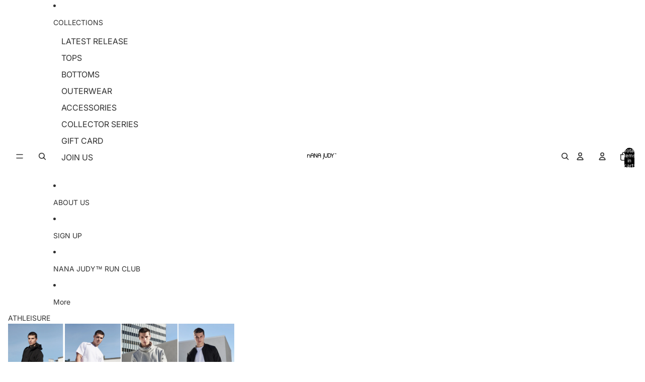

--- FILE ---
content_type: text/javascript
request_url: https://www.nanajudy.com/cdn/shop/t/10/assets/accordion-custom.js?v=99000499017714805851748054584
body_size: -75
content:
import{mediaQueryLarge,isMobileBreakpoint}from"@theme/utilities";class AccordionCustom extends HTMLElement{get details(){const details=this.querySelector("details");if(!(details instanceof HTMLDetailsElement))throw new Error("Details element not found");return details}get summary(){const summary=this.details.querySelector("summary");if(!(summary instanceof HTMLElement))throw new Error("Summary element not found");return summary}get#disableOnMobile(){return this.dataset.disableOnMobile==="true"}get#disableOnDesktop(){return this.dataset.disableOnDesktop==="true"}get#closeWithEscape(){return this.dataset.closeWithEscape==="true"}#controller=new AbortController;connectedCallback(){const{signal}=this.#controller;this.#setDefaultOpenState(),this.addEventListener("keydown",this.#handleKeyDown,{signal}),this.summary.addEventListener("click",this.handleClick,{signal}),mediaQueryLarge.addEventListener("change",this.#handleMediaQueryChange,{signal})}disconnectedCallback(){this.#controller.abort()}handleClick=event=>{const isMobile=isMobileBreakpoint(),isDesktop=!isMobile;if(isMobile&&this.#disableOnMobile||isDesktop&&this.#disableOnDesktop){event.preventDefault();return}};#handleMediaQueryChange=()=>{this.#setDefaultOpenState()};#setDefaultOpenState(){const isMobile=isMobileBreakpoint();this.details.open=isMobile&&this.hasAttribute("open-by-default-on-mobile")||!isMobile&&this.hasAttribute("open-by-default-on-desktop")}#handleKeyDown(event){event.key==="Escape"&&this.#closeWithEscape&&(event.preventDefault(),this.details.open=!1,this.summary.focus())}}customElements.get("accordion-custom")||customElements.define("accordion-custom",AccordionCustom);
//# sourceMappingURL=/cdn/shop/t/10/assets/accordion-custom.js.map?v=99000499017714805851748054584


--- FILE ---
content_type: text/javascript
request_url: https://www.nanajudy.com/cdn/shop/t/10/assets/slideshow.js?v=153988035527164969171753440299
body_size: 2320
content:
import{Component}from"@theme/component";import{center,closest,clamp,getVisibleElements,mediaQueryLarge,prefersReducedMotion,preventDefault,viewTransition}from"@theme/utilities";import{Scroller,scrollIntoView}from"@theme/scrolling";import{SlideshowSelectEvent}from"@theme/events";const SLIDE_VISIBLITY_THRESHOLD=.7;export class Slideshow extends Component{requiredRefs=["scroller"];async connectedCallback(){if(super.connectedCallback(),viewTransition.current&&(await viewTransition.current,!this.isConnected))return;const{scroller}=this.refs;this.#scroll=new Scroller(scroller,{onScroll:this.#handleScroll,onScrollStart:this.#onTransitionInit,onScrollEnd:this.#onTransitionEnd}),scroller.addEventListener("mousedown",this.#handleMouseDown),this.addEventListener("mouseenter",this.suspend),this.addEventListener("mouseleave",this.resume),this.addEventListener("pointerenter",this.#handlePointerEnter),document.addEventListener("visibilitychange",this.#handleVisibilityChange),this.#updateControlsVisibility(),this.disabled=this.isNested||this.disabled,this.resume(),this.current=this.dataset.initialSlide?parseInt(this.dataset.initialSlide,10):0;let visibleSlidesAmount=0;this.current!==0?(this.select(this.current,void 0,{animate:!1}),visibleSlidesAmount=1):(visibleSlidesAmount=this.#updateVisibleSlides(),visibleSlidesAmount===0&&(this.select(0,void 0,{animate:!1}),visibleSlidesAmount=1)),this.#resizeObserver=new ResizeObserver(async()=>{viewTransition.current&&await viewTransition.current,visibleSlidesAmount>1&&this.#updateVisibleSlides(),this.hasAttribute("auto-hide-controls")&&this.#updateControlsVisibility()}),this.#resizeObserver.observe(this.refs.slideshowContainer)}disconnectedCallback(){super.disconnectedCallback();const{scroller}=this.refs;scroller.removeEventListener("mousedown",this.#handleMouseDown),this.removeEventListener("mouseenter",this.suspend),this.removeEventListener("mouseleave",this.resume),this.removeEventListener("pointerenter",this.#handlePointerEnter),document.removeEventListener("visibilitychange",this.#handleVisibilityChange),this.#scroll?.destroy(),this.#resizeObserver&&this.#resizeObserver.disconnect()}get isNested(){return this.parentElement?.closest("slideshow-component")!==null}get defaultSlide(){return this.refs.slides?.[this.initialSlideIndex]}async select(input,event,options={}){if(this.#disabled||!this.refs.slides?.length)return;for(const slide2 of this.refs.slides)slide2.hasAttribute("reveal")&&(slide2.removeAttribute("reveal"),slide2.setAttribute("aria-hidden","true"));let requestedIndex=(()=>{if(typeof input=="number")return input;if(typeof input=="string")return parseInt(input,10);if("id"in input){const requestedSlide=this.refs.slides.find(slide2=>slide2.getAttribute("slide-id")==input.id);return!requestedSlide||!this.slides?void 0:(requestedSlide.hasAttribute("hidden")&&(requestedSlide.setAttribute("reveal",""),requestedSlide.setAttribute("aria-hidden","false")),this.slides.indexOf(requestedSlide))}})();if(requestedIndex===void 0||isNaN(requestedIndex))return;const{slides}=this;if(!slides?.length)return;this.infinite||(requestedIndex=clamp(requestedIndex,0,slides.length-1)),event?.preventDefault();const{current}=this,{animate=!0}=options,lastIndex=slides.length-1;let index=requestedIndex;requestedIndex<0?index=lastIndex:requestedIndex>lastIndex&&(index=0);const isAdjacentSlide=Math.abs(index-current)<=1&&requestedIndex>=0&&requestedIndex<=lastIndex,{visibleSlides}=this,instant=prefersReducedMotion()||!animate;if(!instant&&!isAdjacentSlide&&visibleSlides.length===1){this.#disabled=!0,await this.#scroll.finished;const targetSlide=slides[index],currentSlide=slides[current];if(!targetSlide||!currentSlide)return;const placeholder=document.createElement("slideshow-slide");targetSlide.before(placeholder),requestedIndex<current?currentSlide.before(targetSlide):currentSlide.after(targetSlide),current===0&&this.#scroll.to(currentSlide,{instant:!0}),queueMicrotask(async()=>{await this.#scroll.finished,this.#disabled=!1,placeholder.replaceWith(targetSlide),this.#scroll.to(targetSlide,{instant:!0})})}const slide=slides[index];if(!slide)return;const previousIndex=this.current;slide.setAttribute("aria-hidden","false"),this.#scroll.to(slide,{instant}),this.current=this.slides?.indexOf(slide)||0,this.#centerSelectedThumbnail(index,instant?"instant":"smooth"),this.dispatchEvent(new SlideshowSelectEvent({index,previousIndex,userInitiated:event!=null,trigger:"select",slide,id:slide.getAttribute("slide-id")}))}next(event,options){event?.preventDefault(),this.select(this.nextIndex,event,options)}previous(event,options){event?.preventDefault(),this.select(this.previousIndex,event,options)}play(interval=this.autoplayInterval){this.#interval||(this.paused=!1,this.#interval=setInterval(()=>{this.matches(":hover")||document.hidden||this.next()},interval))}pause(){this.paused=!0,this.suspend()}get paused(){return this.hasAttribute("paused")}set paused(value){value?this.setAttribute("paused",""):this.removeAttribute("paused")}suspend(){clearInterval(this.#interval),this.#interval=void 0}resume(){!this.autoplay||this.paused||(this.pause(),this.play())}get autoplay(){return!!this.autoplayInterval}get autoplayInterval(){const interval=this.getAttribute("autoplay"),value=parseInt(`${interval}`,10);if(!Number.isNaN(value))return value*1e3}#current=0;get current(){return this.#current}set current(value){const{current,thumbnails,dots,slides,previous,next}=this.refs;this.#current=value,current&&(current.textContent=`${value+1}`);for(const controls of[thumbnails,dots])controls?.forEach((el,i)=>el.setAttribute("aria-selected",`${i===value}`));previous&&(previous.disabled=!this.infinite&&value===0),next&&(next.disabled=!!(!this.infinite&&slides&&this.nextIndex>=slides.length))}get infinite(){return this.getAttribute("infinite")!=null}get visibleSlides(){return getVisibleElements(this.refs.scroller,this.slides,SLIDE_VISIBLITY_THRESHOLD,"x")}get previousIndex(){const{current,visibleSlides}=this,modifier=visibleSlides.length>1?visibleSlides.length:1;return current-modifier}get nextIndex(){const{current,visibleSlides}=this,modifier=visibleSlides.length>1?visibleSlides.length:1;return current+modifier}get atStart(){const{current,slides}=this;return slides?.length?current===0:!1}get atEnd(){const{current,slides}=this;return slides?.length?current===slides.length-1:!1}set disabled(value){this.setAttribute("disabled",String(value))}get disabled(){return this.getAttribute("disabled")==="true"||this.hasAttribute("mobile-disabled")&&!mediaQueryLarge.matches}#disabled=!1;#interval=void 0;#scroll;#resizeObserver;#handleScroll=()=>{const previousIndex=this.#current,index=this.#sync();if(index===previousIndex)return;const slide=this.slides?.[index];slide&&this.dispatchEvent(new SlideshowSelectEvent({index,previousIndex,userInitiated:!0,trigger:"scroll",slide,id:slide.getAttribute("slide-id")}))};#onTransitionInit=()=>{this.setAttribute("transitioning","")};#onTransitionEnd=()=>{this.#updateVisibleSlides(),this.removeAttribute("transitioning")};#sync=()=>{const{slides}=this;if(!slides)return this.current=0;const visibleSlides=this.visibleSlides;if(!visibleSlides.length)return this.current;const{axis}=this.#scroll,{scroller}=this.refs,centers=visibleSlides.map(slide=>center(slide,axis)),referencePoint=visibleSlides.length>1?scroller.getBoundingClientRect()[axis]:center(scroller,axis),closestCenter=closest(centers,referencePoint),closestVisibleSlide=visibleSlides[centers.indexOf(closestCenter)];if(!closestVisibleSlide)return this.current=0;const index=slides.indexOf(closestVisibleSlide);return this.current=index};#dragging=!1;#handleMouseDown=event=>{const{slides}=this;if(!slides||slides.length<=1||!(event.target instanceof Element)||this.disabled||this.#dragging||event.target.closest("model-viewer"))return;event.preventDefault();const{axis}=this.#scroll,startPosition=event[axis],controller=new AbortController,{signal}=controller,startTime=performance.now();let previous=startPosition,velocity=0,moved=!1,distanceTravelled=0;this.#dragging=!0;const onPointerMove=event2=>{const current=event2[axis],initialDelta=startPosition-current;if(!initialDelta)return;if(!moved){moved=!0,this.setPointerCapture(event2.pointerId),document.addEventListener("click",preventDefault,{once:!0,signal});const movingRight=initialDelta<0,movingLeft=initialDelta>0,closestSlideshow=this.parentElement?.closest("slideshow-component"),isNested=closestSlideshow instanceof Slideshow&&closestSlideshow!==this,cannotMoveInDirection=movingRight&&this.atStart||movingLeft&&this.atEnd;if(isNested&&cannotMoveInDirection){controller.abort();return}this.pause(),this.setAttribute("dragging","")}event2.stopImmediatePropagation();const delta=previous-current,timeDelta=performance.now()-startTime;velocity=Math.round(delta/timeDelta*1e3),previous=current,distanceTravelled+=Math.abs(delta),this.#scroll.by(delta,{instant:!0})},onPointerUp=async event2=>{controller.abort();const{current,slides:slides2}=this,{scroller}=this.refs;if(this.#dragging=!1,!slides2?.length||!scroller)return;const direction=Math.sign(velocity),next=this.#sync(),modifier=current!==next||Math.abs(velocity)<10||distanceTravelled<10?0:direction,newIndex=clamp(next+modifier,0,slides2.length-1),newSlide=slides2[newIndex],currentIndex=this.current;if(!newSlide)throw new Error(`Slide not found at index ${newIndex}`);this.#scroll.to(newSlide),this.removeAttribute("dragging"),this.releasePointerCapture(event2.pointerId),this.#centerSelectedThumbnail(newIndex),this.dispatchEvent(new SlideshowSelectEvent({index:newIndex,previousIndex:currentIndex,userInitiated:!0,trigger:"drag",slide:newSlide,id:newSlide.getAttribute("slide-id")})),this.current=newIndex,await this.#scroll.finished,!this.#dragging&&(this.#scroll.snap=!0,this.resume())};this.#scroll.snap=!1,document.addEventListener("pointermove",onPointerMove,{signal}),document.addEventListener("pointerup",onPointerUp,{signal}),document.addEventListener("pointerdown",onPointerUp,{signal}),document.addEventListener("pointercancel",onPointerUp,{signal}),document.addEventListener("pointercapturelost",onPointerUp,{signal})};#handlePointerEnter=()=>{this.setAttribute("actioned","")};get slides(){return this.refs.slides?.filter(slide=>!slide.hasAttribute("hidden")||slide.hasAttribute("reveal"))}get initialSlideIndex(){return this.dataset.initialSlide?parseInt(this.dataset.initialSlide,10):0}#handleVisibilityChange=()=>document.hidden?this.pause():this.resume();#updateControlsVisibility(){if(!this.hasAttribute("auto-hide-controls"))return;const{scroller,slideshowControls}=this.refs;slideshowControls instanceof HTMLElement&&(slideshowControls.hidden=scroller.scrollWidth<=scroller.offsetWidth)}#centerSelectedThumbnail(index,behavior="smooth"){const selectedThumbnail=this.refs.thumbnails?.[index];if(!selectedThumbnail)return;const{thumbnailsContainer}=this.refs;if(!thumbnailsContainer||!(thumbnailsContainer instanceof HTMLElement))return;const{slideshowControls}=this.refs;!slideshowControls||!(slideshowControls instanceof HTMLElement)||scrollIntoView(selectedThumbnail,{ancestor:thumbnailsContainer,behavior,block:"center",inline:"center"})}#updateVisibleSlides(){const{slides}=this;if(!slides||!slides.length)return 0;const visibleSlides=this.visibleSlides;return slides.forEach(slide=>{const isVisible=visibleSlides.includes(slide);slide.setAttribute("aria-hidden",`${!isVisible}`)}),visibleSlides.length}}customElements.get("slideshow-component")||customElements.define("slideshow-component",Slideshow);
//# sourceMappingURL=/cdn/shop/t/10/assets/slideshow.js.map?v=153988035527164969171753440299
